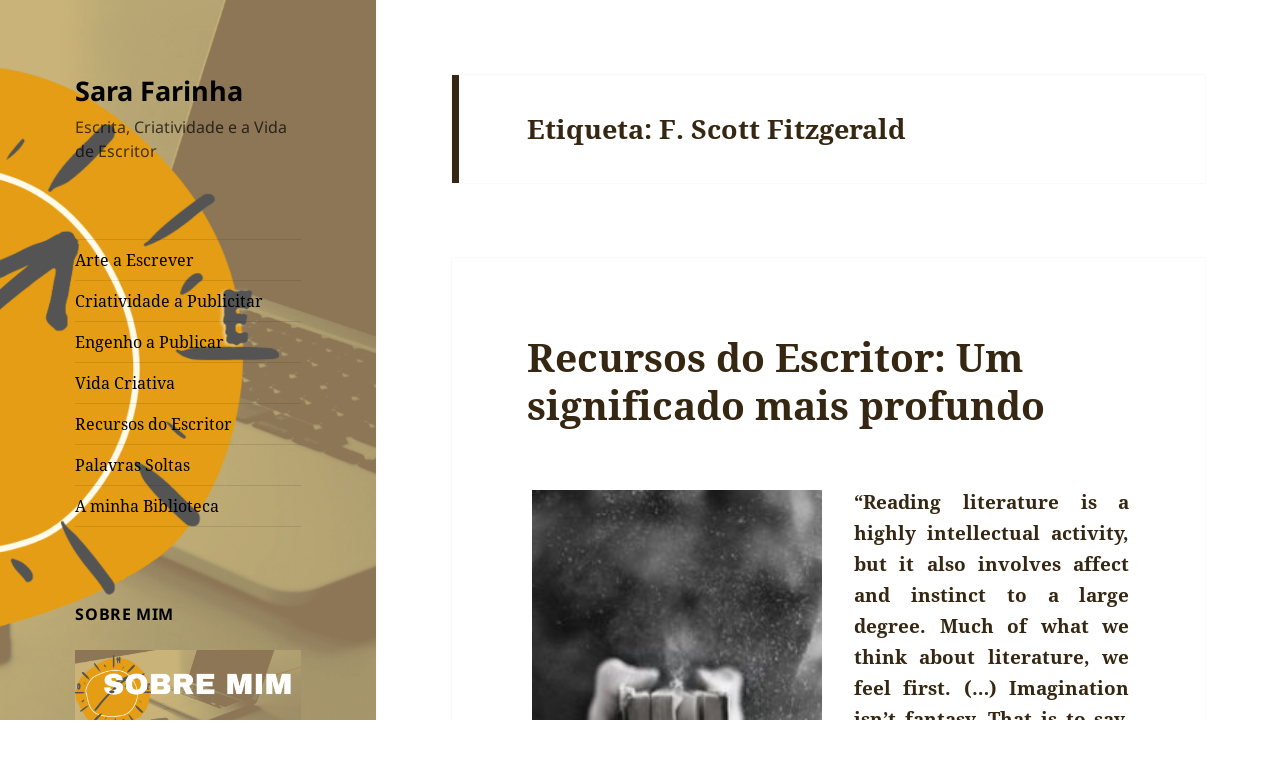

--- FILE ---
content_type: text/css
request_url: https://blog.sarafarinha.com/wp-content/cache/wpfc-minified/97uq1peh/hulj.css
body_size: 1378
content:
.site .portfolio-entry {
margin-bottom: 1.6em;
}
.site .portfolio-entry-title,
.site .portfolio-entry-meta,
.site .portfolio-entry-content {
font-size: 1.2rem;
font-size: 12px;
line-height: 1.5;
}
.site .portfolio-featured-image + .portfolio-entry-title {
margin-top: 0.75em;
margin-bottom: 0.75em;
}
.site .portfolio-entry-meta {
font-family: "Noto Sans", sans-serif;
}
.site .portfolio-entry-content .more-link:after {
font-size: 16px;
top: 1px;
}  .jetpack_subscription_widget #subscribe-email input {
padding: 0.375em;
width: 100%;
}
.jetpack_subscription_widget form > :last-child {
margin-bottom: 0;
} .widget_jetpack_display_posts_widget .jetpack-display-remote-posts {
margin: 0;
}
.widget_jetpack_display_posts_widget .jetpack-display-remote-posts h4 {
font-size: inherit;
margin: 0 0 1.6em;
}
.widget_jetpack_display_posts_widget .jetpack-display-remote-posts img {
margin: 0 0 1.6em;
}
.widget_jetpack_display_posts_widget .jetpack-display-remote-posts p {
font-size: inherit;
line-height: 1.6 !important;
margin: 0 0 1.6em !important;
}
.widget_jetpack_display_posts_widget .jetpack-display-remote-posts > :last-child {
margin-bottom: 0 !important;
} .widget-gallery .slideshow-window {
border-radius: 0;
} .widget-area .widget-grofile .grofile-thumbnail {
border-radius: 50%;
max-width: 200px;
}
.widget-area .widget-grofile h4 {
margin: 1.6em 0 0;
}
.widget-area .widget-grofile .grofile-accounts {
margin-top: 0.8em;
} .widget_image .wp-caption {
margin-bottom: 0;
}
.widget_image .wp-caption-text {
padding-bottom: 0;
} .widget_rss_links img {
position: relative;
top: -2px;
} .widget_rss_links ul,
.widget_top-posts ul ,
.widget_upcoming_events_widget ul {
list-style: none;
margin: 0;
}
.widget_rss_links li,
.widget_top-posts li,
.widget_upcoming_events_widget li {
border-top: 1px solid #eaeaea;
border-top: 1px solid rgba(51, 51, 51, 0.1);
padding: 0.7667em 0;
}
.widget_rss_links li:first-child,
.widget_top-posts li:first-child,
.widget_upcoming_events_widget li:first-child {
border-top: 0;
padding-top: 0;
}
.widget_rss_links li:last-child,
.widget_top-posts li:last-child,
.widget_upcoming_events_widget li:last-child {
padding-bottom: 0;
} .widget_authors > ul > li > a {
margin-bottom: 1em;
display: inline-block;
}
.widget_authors ul {
list-style: none;
margin: 0;
}
.widget_authors li {
border-top: 1px solid #eaeaea;
border-top: 1px solid rgba(51, 51, 51, 0.1);
padding: 0.7667em 0;
}
.widget_authors li:first-child {
border-top: 0;
padding-top: 0;
}
.widget_authors li:last-child {
padding-bottom: 0;
}  .fb_iframe_widget {
margin-bottom: 1.6em;
max-width: 100%;
}
.fb_iframe_widget span {
max-width: 100%;
} .gist table {
table-layout: auto;
}
.site .gist .gist-file {
margin-bottom: 1.5em;
} .googlemaps {
margin-bottom: 1.6em;
}
.googlemaps iframe {
margin-bottom: 0;
} .PDS_Poll,
.CSS_Poll {
display: block !important;
margin-bottom: 1.6em;
}
.PDS_Poll .pds-box,
.CSS_Poll .css-box {
max-width: 100%;
width: auto;
} .site .presentation-wrapper {
margin: 0 auto 1.6em;
} .site .jetpack-recipe {
border: 0;
margin: 0 0 1.6em;
padding: 0;
}
.site .jetpack-recipe-title {
border: 0;
margin-top: 0;
padding: 0;
}
.site .jetpack-recipe .jetpack-recipe-meta {
font-size: inherit;
margin: 0;
} .site .slideshow-window {
border-radius: 0;
margin-bottom: 1.6em;
} iframe[id*="twitter-widget-"] {
display: block;
} .vine-embed {
display: block;
} .site .video-player {
margin-bottom: 1.6em;
padding: 0;
}
.video-player object {
margin-bottom: 0;
} .site .tiled-gallery {
margin-bottom: 1.6em;
} .comment-form iframe {
margin: 0;
}
.comment-form .subscribe-label {
font-weight: 400;
text-transform: none;
}
.comment-subscription-form {
font-size: 12px;
font-size: 1.2rem;
line-height: 1.5em;
margin: 2em 0 0;
}
.comment-subscription-form + .comment-subscription-form  {
margin-top: 1em;
} .hentry div.sharedaddy h3.sd-title,
.hentry h3.sd-title {
font-family: "Noto Sans", sans-serif;
font-size: 12px;
font-size: 1.2rem;
line-height: 1;
margin: 0 0 1em 0;
opacity: 0.7;
text-transform: uppercase;
} .hentry #jp-relatedposts {
margin: 0;
padding-top: 0;
}
.hentry .jp-relatedposts-post-title a {
border-bottom: 0;
}
.hentry .jp-relatedposts-headline em:before {
opacity: 0.7;
}
.hentry div#jp-relatedposts h3.jp-relatedposts-headline {
font-family: "Noto Sans", sans-serif;
font-size: 12px;
font-size: 1.2rem;
opacity: 0.7;
text-transform: uppercase;
}
.hentry div#jp-relatedposts div.jp-relatedposts-items-visual {
margin-right: 0;
}
.hentry div#jp-relatedposts div.jp-relatedposts-items .jp-relatedposts-post {
margin-bottom: 1.6em;
opacity: 1;
}
.hentry div#jp-relatedposts div.jp-relatedposts-items-visual h4.jp-relatedposts-post-title,
.hentry div#jp-relatedposts div.jp-relatedposts-items p {
font-size: 1.2rem;
font-size: 12px;
line-height: 1.5;
}
.hentry .jp-relatedposts-post-title {
font-weight: 700;
}
.hentry div#jp-relatedposts div.jp-relatedposts-items .jp-relatedposts-post .jp-relatedposts-post-title a {
font-weight: inherit;
}
.hentry div#jp-relatedposts div.jp-relatedposts-items div.jp-relatedposts-post:hover .jp-relatedposts-post-title a,
.hentry div#jp-relatedposts div.jp-relatedposts-items .jp-relatedposts-post .jp-relatedposts-post-title a {
text-decoration: none;
}
.hentry div#jp-relatedposts div.jp-relatedposts-items .jp-relatedposts-post .jp-relatedposts-post-context,
.hentry div#jp-relatedposts div.jp-relatedposts-items-visual div.jp-relatedposts-post-nothumbs p.jp-relatedposts-post-excerpt {
opacity: 0.7;
}
.hentry .jp-relatedposts-post-img {
margin-bottom: 0.6em;
} #wpstats {
display: none;
} @media screen and (min-width: 46.25em) {
.site .portfolio-entry {
margin-bottom: 1.6471em;
}
.site .portfolio-entry-title,
.site .portfolio-entry-meta,
.site .portfolio-entry-content {
font-size: 1.4rem;
font-size: 14px;
}
.site .portfolio-entry-content .more-link:after {
top: 3px;
}
.site .hentry .gist .gist-file {
margin-bottom: 1.75em;
}
.site .widget .gist .gist-file {
margin-bottom: 1.3125em;
}
.hentry .fb_iframe_widget,
.hentry .googlemaps,
.hentry .PDS_Poll,
.hentry .CSS_Poll,
.site .hentry .presentation-wrapper,
.site .hentry .jetpack-recipe,
.site .hentry .slideshow-window,
.site .hentry .video-player {
margin-bottom: 1.6471em;
}
.widget .fb_iframe_widget,
.widget .googlemaps,
.widget .PDS_Poll,
.widget .CSS_Poll,
.site .widget .presentation-wrapper,
.site .widget .jetpack-recipe,
.site .widget .slideshow-window,
.site .widget .video-player {
margin-bottom: 1.5em;
}
.widget_jetpack_display_posts_widget .jetpack-display-remote-posts h4,
.widget_jetpack_display_posts_widget .jetpack-display-remote-posts img {
margin: 0 0 1.5em;
}
.widget_jetpack_display_posts_widget .jetpack-display-remote-posts p {
line-height: 1.5 !important;
margin: 0 0 1.5em !important;
}
.widget-area .widget-grofile h4 {
margin: 1.5em 0 0;
}
.widget-area .widget-grofile .grofile-accounts {
margin-top: 0.75em;
}
.jetpack_subscription_widget #subscribe-email input {
padding: 0.5625em;
}
.widget_rss_links li,
.widget_top-posts li,
.widget_upcoming_events_widget li {
padding: 0.9643em 0;
}
.site .tiled-gallery {
margin-bottom: 1.6471em;
}
.jetpack-video-wrapper {
margin-bottom: 1.6471em;
}
.comment-subscription-form {
font-size: 14px;
font-size: 1.4rem;
}
.hentry div#jp-relatedposts div.jp-relatedposts-items .jp-relatedposts-post {
margin-bottom: 0;
}
.hentry div#jp-relatedposts div.jp-relatedposts-items-visual h4.jp-relatedposts-post-title,
.hentry div#jp-relatedposts div.jp-relatedposts-items p {
font-size: 1.4rem;
font-size: 14px;
}
.jp-relatedposts-post-img {
margin-bottom: 0.6176em;
}
}
@media screen and (min-width: 55em) {
.site .portfolio-entry {
margin-bottom: 1.6842em
}
.site .portfolio-entry-title,
.site .portfolio-entry-meta,
.site .portfolio-entry-content {
font-size: 1.6rem;
font-size: 16px;
}
.site .portfolio-entry-content .more-link:after {
font-size: 24px;
top: 0;
}
.site .hentry .gist .gist-file {
margin-bottom: 2em;
}
.site .widget .gist .gist-file {
margin-bottom: 1.5em;
}
.hentry .fb_iframe_widget,
.hentry .googlemaps,
.hentry .PDS_Poll,
.hentry .CSS_Poll,
.site .hentry .presentation-wrapper,
.site .hentry .jetpack-recipe,
.site .hentry .slideshow-window,
.site .hentry .video-player {
margin-bottom: 1.6842em;
}
.site .tiled-gallery {
margin-bottom: 1.6842em;
}
.jetpack_subscription_widget #subscribe-email input {
padding: 0.75em;
}
.widget_rss_links li,
.widget_top-posts li,
.widget_upcoming_events_widget li {
padding: 0.7188em 0;
}
.jetpack-video-wrapper {
margin-bottom: 1.6842em;
}
.comment-subscription-form {
font-size: 16px;
font-size: 1.6rem;
}
.hentry div#jp-relatedposts div.jp-relatedposts-items-visual h4.jp-relatedposts-post-title,
.hentry div#jp-relatedposts div.jp-relatedposts-items p {
font-size: 1.6rem;
font-size: 16px;
line-height: 1.5em;
}
.jp-relatedposts-post-img {
margin-bottom: 0.6315em;
}
}
@media screen and (min-width: 59.6875em) {
.site .portfolio-entry {
margin-bottom: 1.6em
}
.site .portfolio-entry-title,
.site .portfolio-entry-meta,
.site .portfolio-entry-content {
font-size: 1.2rem;
font-size: 12px;
}
.site .portfolio-entry-content .more-link:after {
font-size: 16px;
top: 1px;
}
.site .hentry .gist .gist-file {
margin-bottom: 1.5em;
}
.site .widget .gist .gist-file {
margin-bottom: 1.125em;
}
.hentry .fb_iframe_widget,
.hentry .googlemaps,
.hentry .PDS_Poll,
.hentry .CSS_Poll,
.site .hentry .presentation-wrapper,
.site .hentry .jetpack-recipe,
.site .hentry .slideshow-window,
.site .hentry .video-player {
margin-bottom: 1.6em;
}
.site .tiled-gallery {
margin-bottom: 1.6em;
}
.jetpack_subscription_widget #subscribe-email input {
padding: 0.4583em;
}
.jetpack-video-wrapper {
margin-bottom: 1.6em;
}
.widget-area .widget-grofile .grofile-thumbnail {
max-width: 100%;
}
.widget_rss_links li,
.widget_top-posts li,
.widget_upcoming_events_widget li {
padding: 0.4583em 0;
}
.comment-subscription-form {
font-size: 12px;
font-size: 1.2rem;
}
.hentry div#jp-relatedposts div.jp-relatedposts-items-visual h4.jp-relatedposts-post-title,
.hentry div#jp-relatedposts div.jp-relatedposts-items p {
font-size: 1.2rem;
font-size: 12px;
line-height: 1.5;
}
.jp-relatedposts-post-img {
margin-bottom: 0.6em;
}
}
@media screen and (min-width: 68.75em) {
.site .portfolio-entry {
margin-bottom: 1.6471em
}
.site .portfolio-entry-title,
.site .portfolio-entry-meta,
.site .portfolio-entry-content {
font-size: 1.4rem;
font-size: 14px;
}
.site .portfolio-entry-content .more-link:after {
top: 3px;
}
.site .hentry .gist .gist-file {
margin-bottom: 1.75em;
}
.site .widget .gist .gist-file {
margin-bottom: 1.3125em;
}
.hentry .fb_iframe_widget,
.hentry .googlemaps,
.hentry .PDS_Poll,
.hentry .CSS_Poll,
.site .hentry .presentation-wrapper,
.site .hentry .jetpack-recipe,
.site .hentry .slideshow-window,
.site .hentry .video-player {
margin-bottom: 1.6471em;
}
.site .tiled-gallery {
margin-bottom: 1.6471em;
}
.jetpack_subscription_widget #subscribe-email input {
padding: 0.5em;
}
.widget_rss_links li,
.widget_top-posts li,
.widget_upcoming_events_widget li {
padding: 0.4643em 0;
}
.jetpack-video-wrapper {
margin-bottom: 1.6471em;
}
.comment-subscription-form {
font-size: 14px;
font-size: 1.4rem;
}
.hentry div#jp-relatedposts div.jp-relatedposts-items-visual h4.jp-relatedposts-post-title,
.hentry div#jp-relatedposts div.jp-relatedposts-items p {
font-size: 14px;
font-size: 1.4rem;
}
.jp-relatedposts-post-img {
margin-bottom: 0.6176em;
}
}
@media screen and (min-width: 77.5em) {
.site .portfolio-entry {
margin-bottom: 1.6842em
}
.site .portfolio-entry-title,
.site .portfolio-entry-meta,
.site .portfolio-entry-content {
font-size: 1.6rem;
font-size: 16px;
}
.site .portfolio-entry-content .more-link:after {
font-size: 24px;
top: 0;
}
.site .hentry .gist .gist-file {
margin-bottom: 2em;
}
.site .widget .gist .gist-file {
margin-bottom: 1.5em;
}
.hentry .fb_iframe_widget,
.hentry .googlemaps,
.hentry .PDS_Poll,
.hentry .CSS_Poll,
.site .hentry .presentation-wrapper,
.site .hentry .jetpack-recipe,
.site .hentry .slideshow-window,
.site .hentry .video-player {
margin-bottom: 1.6842em;
}
.widget_rss_links li,
.widget_top-posts li,
.widget_upcoming_events_widget li {
padding: 0.4688em 0;
}
.site .tiled-gallery {
margin-bottom: 1.6842em;
}
.jetpack-video-wrapper {
margin-bottom: 1.6842em;
}
.hentry div.sharedaddy h3.sd-title,
.hentry div#jp-relatedposts h3.jp-relatedposts-headline {
font-size: 13px;
font-size: 1.3rem;
}
.comment-subscription-form {
font-size: 16px;
font-size: 1.6rem;
}
.hentry div#jp-relatedposts div.jp-relatedposts-items-visual h4.jp-relatedposts-post-title,
.hentry div#jp-relatedposts div.jp-relatedposts-items p {
font-size: 16px;
font-size: 1.6rem;
line-height: 1.5em;
}
.jp-relatedposts-post-img {
margin-bottom: 0.6315em;
}
}